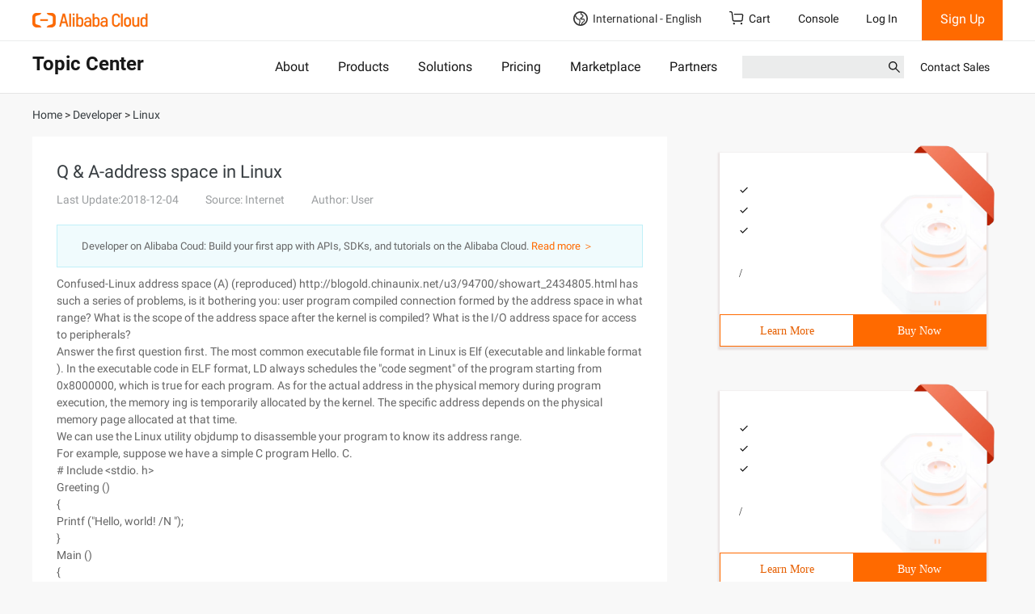

--- FILE ---
content_type: application/javascript
request_url: https://sg.mmstat.com/eg.js?t=1764743024972
body_size: 81
content:
window.goldlog=(window.goldlog||{});goldlog.Etag="csW2ITy0tEACAQOB9W3WHMO7";goldlog.stag=2;

--- FILE ---
content_type: application/javascript;charset=UTF-8
request_url: https://myaccount.alibabacloud.com/account/ajax/IsLogin.jsonp?callback=jQuery22004899244784721901_1764743020489&_=1764743020490
body_size: 304
content:
jQuery22004899244784721901_1764743020489({"code":"ConsoleNeedLogin","message":"needLogin","requestId":"564574a9-2054-41e7-8f92-39a64b3dc2f1","successResponse":false} );

--- FILE ---
content_type: application/javascript;charset=UTF-8
request_url: https://myaccount.alibabacloud.com/account/ajax/IsLogin.jsonp?callback=jQuery22004899244784721901_1764743020495&_=1764743020496
body_size: 68
content:
jQuery22004899244784721901_1764743020495({"code":"ConsoleNeedLogin","message":"needLogin","requestId":"24ac9974-621e-4c21-9a8b-b12ce575845d","successResponse":false} );

--- FILE ---
content_type: application/javascript
request_url: https://sg.mmstat.com/eg.js?t=1764743027475
body_size: -99
content:
window.goldlog=(window.goldlog||{});goldlog.Etag="csW2IeR1RAsCAQOB9W0D9WTN";goldlog.stag=1;